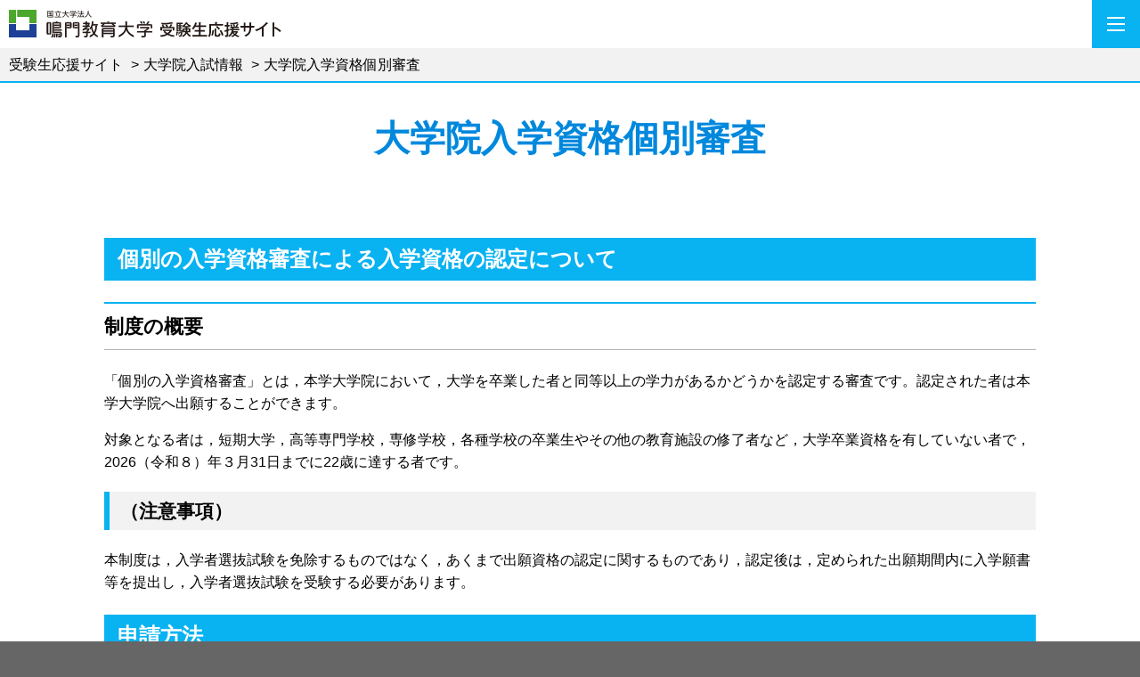

--- FILE ---
content_type: text/html
request_url: https://www.naruto-u.ac.jp/e-ouen/01/006.html
body_size: 4025
content:
<!DOCTYPE html>
<html lang="ja">
<head>
<meta charset="UTF-8" />
<title>大学院入学資格個別審査 | 鳴門教育大学</title>
<link href="/_layouts/00001915/style.css" media="all" rel="stylesheet" type="text/css" />
<meta http-equiv="X-UA-Compatible" content="IE=edge" />
<link rel="shortcut icon" href="/favicon.ico" type="image/x-icon" />
<link rel="apple-touch-icon" href="/apple-touch-icon.png" />
<link rel="manifest" href="/manifest.json" />
<link rel="stylesheet" type="text/css" href="/_common/themes/naruto/exam-new/css/reset.css" />
<link rel="stylesheet" type="text/css" href="/_common/themes/naruto/exam-new/css/common.css" />
<link rel="stylesheet" type="text/css" href="/_common/themes/naruto/exam-new/css/print.css" media="print" />
<script type="text/javascript" src="/_common/themes/naruto/exam-new/js/jquery.min.js"></script>
<script type="text/javascript" src="/_common/themes/naruto/exam-new/js/jquery-migrate.min.js"></script>
<script type="text/javascript" src="/_common/themes/naruto/exam-new/js/common.js"></script></head>
<body id="page-eOuen-01-006" class="dir-eOuen-01">

<div id="container">

<script>
  var wdHeight = $(window).height();
  var imgMargin = (wdHeight / 2) -32;
  var urlHash = location.hash;
  window.document.write('<div id="loading"><img src="/_common/themes/naruto/exam-new/img/load.gif" alt="" style="position: fixed; top: ' + imgMargin + 'px; left: 50%; margin-left: -32px;"  /></div>');
  if(!urlHash){
    document.getElementById('container').classList.add('fixed');
  }
</script>

<div id="header">
<div id="headerContainer">
<div id="headerBody">

<div id="commonHeader" class="piece">
<div class="pieceContainer">
<div class="pieceBody">
<h1><a href="/e-ouen/"><img src="/_common/themes/naruto/exam-new/img/header-id.svg" alt="国立大学法人鳴門教育大学 受験生応援サイト" /></a></h1>
<script type="text/javascript">
$(function() {
  var html = '';
  $.ajax({
    url: './index.html',
    cache: false,
    success: function(html) {
      var ul = $(html).find('#menuList ul');
      if (ul.length) {
        $('#commonHeader .pieceBody').append('<div class="menu-btn"><a href="javascript:void(0);">メニュー</a></div>');
        $('#commonHeader .pieceBody').append('<div class="menu"><div></div></div>');
        $('#commonHeader .pieceBody .menu div').append(ul);
      }
    }
  });
});
</script>
</div>
</div>
</div>
<div id="breadCrumbs" class="piece">
<div class="pieceContainer">
<div class="pieceBody"><ol><li><a href="/e-ouen/">受験生応援サイト</a></li> 
 <li><a href="/e-ouen/01/">大学院入試情報</a></li> 
 <li><a href="/e-ouen/01/006.html">大学院入学資格個別審査</a></li></ol>
</div>
</div>
<!-- end .piece --></div>


</div>
<!-- end #headerContainer --></div>
<!-- end #header --></div>

<div id="main">

<div id="wrapper">  

<div id="content">
<div id="contentContainer">
<div id="contentBody">

<div id="pageTitle" class="piece">
<div class="pieceContainer">
<div class="pieceBody"><h1>大学院入学資格個別審査</h1>
</div>
</div>
<!-- end .piece --></div>

<div class="contentPage">

<div class="body">
<h2>個別の入学資格審査による入学資格の認定について</h2>

<h3>制度の概要</h3>

<p>「個別の入学資格審査」とは，本学大学院において，大学を卒業した者と同等以上の学力があるかどうかを認定する審査です。認定された者は本学大学院へ出願することができます。</p>

<p>対象となる者は，短期大学，高等専門学校，専修学校，各種学校の卒業生やその他の教育施設の修了者など，大学卒業資格を有していない者で，2026（令和８）年３月31日までに22歳に達する者です。</p>

<h4>（注意事項）</h4>

<p>本制度は，入学者選抜試験を免除するものではなく，あくまで出願資格の認定に関するものであり，認定後は，定められた出願期間内に入学願書等を提出し，入学者選抜試験を受験する必要があります。</p>

<h2>申請方法</h2>

<p>個別の入学資格審査希望者は，次の関係書類を申請期間内に提出してください。</p>

<ol>
	<li><a href="/_files/00192484/2024sinsei.pdf"><a href="/_files/00192484/2024sinsei.pdf" class="iconFile iconPdf" target="_blank">個別の入学資格審査申請書(50KB)</a></a></li>
	<li><a href="/_files/00192491/2024jikosuisen.pdf"><a href="/_files/00192491/2024jikosuisen.pdf" class="iconFile iconPdf" target="_blank">個別の入学資格審査に係る自己推薦書(51KB)</a></a></li>
	<li>高等学校（中等教育学校）卒業後の学歴に係る卒業（見込み）証明書及び成績証明書（調査書）</li>
	<li>本学又は他大学における研究生の期間がある場合は，研究成果の概要を記載している書類<br />
	（研究生として在籍中の場合は，在籍証明書）</li>
	<li>経歴がある場合は，勤務先で証明を受けた<a href="/_files/00219358/2026besshi.pdf" class="iconFile iconPdf" target="_blank">職務内容調書(23KB)</a></li>
	<li>学位･称号，免許･資格，賞等がある場合は，その写し</li>
	<li>パスポートの写し及び在留カードの写し，日本語能力試験の認定証明書<br />
	（日本国籍を有しない場合）
	<p style="text-indent: -3em; padding-left: 3em;">※１　卒業（見込み）証明書，成績証明書及び業績等を証明するもの等を添付の際に，日本語又は英語以外で記載された書類等については，日本語訳又は英語訳を添付すること<br />
	また，外国の大学を卒業見込みの者で，卒業見込み証明書が入手困難な場合は，学長または学部長が作成する同等の内容を記載した公的な文書を提出すること</p>

	<p style="text-indent: -3em; padding-left: 3em;">※２　受理した申請書類は返還しません。</p>
	</li>
</ol>

<h3>申請期間</h3>

<ul>
	<li>８月日程選抜試験：2025（令和７）年６月２日(月)から６月６日(金)（必着）</li>
	<li>10月日程選抜試験：2025（令和７）年８月21日(木)から８月27日(水)（必着）</li>
	<li>12月日程選抜試験：2025（令和７）年10月14日(火)から10月17日(金)（必着）</li>
	<li>２月日程選抜試験：2025（令和７）年12月４日(木)から12月10日(水)（必着）</li>
	<li>第２次学生募集：2026（令和８）年１月７日(水)から１月９日(金)（必着）</li>
</ul>

<p>郵送による場合は，封筒の表に「個別入学資格審査申請書」在中と朱書きのうえ「書留速達」にし，申請期間に送付してください｡</p>

<p>なお，この審査は出願期間前に実施するため，各選抜試験の出願期間に合わせて申請期間を設けていますが，例えば，12月日程選抜試験の出願予定者が前もって10月日程選抜試験の申請期間に申請する場合も受け付けています。</p>

<h3>申請関係書類の提出先（郵送，持参とも）</h3>

<p>〒772－8502　徳島県鳴門市鳴門町高島字中島748<br />
鳴門教育大学　教務部入試課<br />
電話番号：088－687－6131</p>

<h3>評価基準等</h3>

<ol>
	<li>入学資格審査申請者からの｢個別の入学資格審査申請書｣及び｢個別の入学資格審査に係る自己推薦書」により，審査します。</li>
	<li>審査項目は，学歴，経歴，免許･資格，業績及び賞等とします。</li>
</ol>

<p style="text-indent: -1em;margin-left: 2em;">※専修学校，各種学校等の課程の修了などの学修歴や，社会における実務経験，取得した免許・資格等を学歴に換算できる場合があります。詳細については，入試課にお問い合わせください。</p>

<h3>審査機関</h3>

<p>大学院学校教育研究科入学試験委員会の審議を経て学長が認定します。</p>

<h3>審査結果の通知</h3>

<ul>
	<li>８月日程選抜試験：2025（令和７）年６月下旬に郵送により通知します。</li>
	<li>10月日程選抜試験：2025（令和７）年９月下旬に郵送により通知します。</li>
	<li>12月日程選抜試験：2025（令和７）年11月中旬に郵送により通知します。</li>
	<li>２月日程選抜試験：2026（令和８）年１月中旬に郵送により通知します。</li>
	<li>第２次学生募集：2026（令和８）年１月下旬に郵送により通知します。</li>
</ul>

<p>なお，審査結果により資格認定を受けた方は，出願書類等を提出することになりますが，出願期間等については，学生募集要項を参照願います。</p>

<p style="text-align: right;">最終更新日：2025（令和７）年12月17日　</p>

<div class="temp7">
<p>PDFの閲覧にはAdobe System社の無償のソフトウェア「Adobe Reader」が必要です。下記のAdobe Readerダウンロードページから入手してください。</p>
<a href="http://get.adobe.com/jp/reader/" target="_blank" title="Adobe Readerダウンロード">Adobe Readerダウンロード</a></div>

</div>

<div class="inquiry">
  <h2>お問い合わせ</h2>
  <div class="section"><strong>教務部入試課大学院入試係</strong></div>
  
  <div class="tel"><span class="label">電話</span>：088-687-6131</div>
  <div class="fax"><span class="label">ファクシミリ</span>：088-687-6138</div>
  <div class="email"><span class="label">E-Mail</span>：<a href="mailto:nyushidaigakuin@naruto-u.ac.jp">nyushidaigakuin@naruto-u.ac.jp</a></div>
</div>


<!-- end .contentPage --></div>


</div>
<!-- end #contentContainer --></div>
<!-- end #content --></div>

<!-- end #wrapper --></div>

<!-- end #main --></div>

<div id="footer">
<div id="footerContainer">
<div id="footerBody">

<div id="commonFooter" class="piece">
<div class="pieceContainer">
<div class="pieceBody">

<div class="address">
  <strong>国立大学法人鳴門教育大学　教務部入試課</strong>
  <span>〒772-8502　徳島県鳴門市鳴門町高島字中島748番地</span>
  <span>TEL：088-687-6135</span>
  <span>FAX：088-687-6138</span>
</div>

<small>Copyright &copy; Naruto University of Education, All rights reserved.</small>

</div>
</div>
</div>

<div class="pageTop"><a href="#top"><img src="/_common/themes/naruto/exam-new/img/bt-pagetop.svg" alt="ページトップへ戻る" /></a></div>
<!-- Global site tag (gtag.js) - Google Analytics -->
<script async src="https://www.googletagmanager.com/gtag/js?id=G-B94942JET1"></script>
<script>
  window.dataLayer = window.dataLayer || [];
  function gtag(){dataLayer.push(arguments);}
  gtag('js', new Date());

  gtag('config', 'G-B94942JET1');
</script>

</div>
<!-- end #footerContainer --></div>
<!-- end #footer --></div>

</div>

</body>
</html>


--- FILE ---
content_type: text/html
request_url: https://www.naruto-u.ac.jp/e-ouen/01/index.html?_=1769270799705
body_size: 2103
content:
<!DOCTYPE html>
<html lang="ja">
<head>
<meta charset="UTF-8" />
<title>大学院入試情報 | 鳴門教育大学</title>
<link href="/_layouts/00001922/style.css" media="all" rel="stylesheet" type="text/css" />
<meta http-equiv="X-UA-Compatible" content="IE=edge" />
<link rel="shortcut icon" href="/favicon.ico" type="image/x-icon" />
<link rel="apple-touch-icon" href="/apple-touch-icon.png" />
<link rel="manifest" href="/manifest.json" />
<link rel="stylesheet" type="text/css" href="/_common/themes/naruto/exam-new/css/reset.css" />
<link rel="stylesheet" type="text/css" href="/_common/themes/naruto/exam-new/css/common.css" />
<link rel="stylesheet" type="text/css" href="/_common/themes/naruto/exam-new/css/print.css" media="print" />
<script type="text/javascript" src="/_common/themes/naruto/exam-new/js/jquery.min.js"></script>
<script type="text/javascript" src="/_common/themes/naruto/exam-new/js/jquery-migrate.min.js"></script>
<script type="text/javascript" src="/_common/themes/naruto/exam-new/js/common.js"></script></head>
<body id="page-eOuen-01-index" class="dir-eOuen-01">

<div id="container">

<script>
  var wdHeight = $(window).height();
  var imgMargin = (wdHeight / 2) -32;
  var urlHash = location.hash;
  window.document.write('<div id="loading"><img src="/_common/themes/naruto/exam-new/img/load.gif" alt="" style="position: fixed; top: ' + imgMargin + 'px; left: 50%; margin-left: -32px;"  /></div>');
  if(!urlHash){
    document.getElementById('container').classList.add('fixed');
  }
</script>

<div id="header">
<div id="headerContainer">
<div id="headerBody">

<div id="commonHeader" class="piece">
<div class="pieceContainer">
<div class="pieceBody">
<h1><a href="/e-ouen/"><img src="/_common/themes/naruto/exam-new/img/header-id.svg" alt="国立大学法人鳴門教育大学 受験生応援サイト" /></a></h1>
<script type="text/javascript">
$(function() {
  var html = '';
  $.ajax({
    url: './index.html',
    cache: false,
    success: function(html) {
      var ul = $(html).find('#menuList ul');
      if (ul.length) {
        $('#commonHeader .pieceBody').append('<div class="menu-btn"><a href="javascript:void(0);">メニュー</a></div>');
        $('#commonHeader .pieceBody').append('<div class="menu"><div></div></div>');
        $('#commonHeader .pieceBody .menu div').append(ul);
      }
    }
  });
});
</script>
</div>
</div>
</div>
<div id="breadCrumbs" class="piece">
<div class="pieceContainer">
<div class="pieceBody"><ol><li><a href="/e-ouen/">受験生応援サイト</a></li> 
 <li><a href="/e-ouen/01/">大学院入試情報</a></li></ol>
</div>
</div>
<!-- end .piece --></div>


</div>
<!-- end #headerContainer --></div>
<!-- end #header --></div>

<div id="main">

<div id="wrapper">  

<div id="content">
<div id="contentContainer">
<div id="contentBody">

<div id="pageTitle" class="piece">
<div class="pieceContainer">
<div class="pieceBody"><h1>大学院入試情報</h1>
</div>
</div>
<!-- end .piece --></div>

<div class="contentPage">

<div class="body">

</div>



<!-- end .contentPage --></div>

<div id="menuList" class="piece">
<div class="pieceContainer">
<div class="pieceBody">
<ul>
<li><a href="/e-ouen/01/001.html">鳴門教育大学アドミッション・ポリシ－（大学院）</a></li>
<li><a href="/e-ouen/01/016.html">大学院入学相談窓口</a></li>
<li><a href="/e-ouen/01/003.html">大学院入試日程</a></li>
<li><a href="/e-ouen/01/004.html">専攻・コース別募集人員</a></li>
<li><a href="/e-ouen/01/006.html">大学院入学資格個別審査</a></li>
<li><a href="/e-ouen/01/007.html">大学院学生募集要項</a></li>
<li><a href="/e-ouen/01/008.html">大学院入学者選抜状況</a></li>
<li><a href="/e-ouen/05/index.html">院生によるコース等紹介</a></li>
<li><a href="/e-ouen/01/009.html">大学院ガイドブック</a></li>
<li><a href="/e-ouen/01/010.html">大学院説明会</a></li>
<li><a href="/e-ouen/01/010100.html">大学院説明会　特設ページ</a></li>
<li><a href="/e-ouen/04/001.html">入学料・授業料（大学院）</a></li>
<li><a href="/e-ouen/01/012.html">過去の入試問題（大学院）</a></li>
<li><a href="/e-ouen/01/018.html">入試情報の開示（大学院）</a></li>
<li><a href="/e-ouen/01/013.html">資料請求（大学院）</a></li>
<li><a href="/e-ouen/01/014.html">検定料の免除（大学院）</a></li>
<li><a href="/e-ouen/01/015.html">よくある質問Q&A（大学院）</a></li>
<!-- <li><a href="/schools/02/003.html" title="大学院 専修・コース紹介"　target=”_blank”><img src="/_files/00136129/bn-daigakuin.jpg"></a></li> -->
<li><strong><a href="/schools/02/003.html" target=”_blank”>大学院 専修・コース紹介</a></strong></li> 
<li><strong><a href="https://www.naruto-u.ac.jp/e-ouen/">鳴門教育大学　</br>受験生応援サイトTOPへ</a></strong></li></br>
<li><strong><a href="https://www.naruto-u.ac.jp/">鳴門教育大学TOPへ</a></strong></li>
</ul>
</div>
</div>
</div>
<br><br>


</div>
<!-- end #contentContainer --></div>
<!-- end #content --></div>

<!-- end #wrapper --></div>

<!-- end #main --></div>

<div id="footer">
<div id="footerContainer">
<div id="footerBody">

<div id="commonFooter" class="piece">
<div class="pieceContainer">
<div class="pieceBody">

<div class="address">
  <strong>国立大学法人鳴門教育大学　教務部入試課</strong>
  <span>〒772-8502　徳島県鳴門市鳴門町高島字中島748番地</span>
  <span>TEL：088-687-6135</span>
  <span>FAX：088-687-6138</span>
</div>

<small>Copyright &copy; Naruto University of Education, All rights reserved.</small>

</div>
</div>
</div>

<div class="pageTop"><a href="#top"><img src="/_common/themes/naruto/exam-new/img/bt-pagetop.svg" alt="ページトップへ戻る" /></a></div>
<!-- Global site tag (gtag.js) - Google Analytics -->
<script async src="https://www.googletagmanager.com/gtag/js?id=G-B94942JET1"></script>
<script>
  window.dataLayer = window.dataLayer || [];
  function gtag(){dataLayer.push(arguments);}
  gtag('js', new Date());

  gtag('config', 'G-B94942JET1');
</script>

</div>
<!-- end #footerContainer --></div>
<!-- end #footer --></div>

</div>

</body>
</html>


--- FILE ---
content_type: text/css
request_url: https://www.naruto-u.ac.jp/_common/themes/naruto/exam-new/css/common.css
body_size: 6339
content:
@charset "UTF-8";

/* =========================================================
   Base
========================================================= */

/* elements
----------------------------------------------- */
html {
  box-sizing: border-box;
  -webkit-text-size-adjust: 100%;
  overflow-y: scroll;
}
*, *::before, *::after {
  box-sizing: inherit;
}
body {
  width: 100%;
  height: 100%;
  margin: 0;
  line-height: 1.6;
  font-size: 100%;
  font-weight: normal;
  font-family: -apple-system, BlinkMacSystemFont, 'Hiragino Kaku Gothic ProN', '游ゴシック Medium' ,'メイリオ', sans-serif;
  overflow-wrap: break-word;
}
@media all and (-ms-high-contrast:none){  /* IE11対応 */
  *::-ms-backdrop, body { font-family: -apple-system, BlinkMacSystemFont, 'Hiragino Kaku Gothic ProN', 'メイリオ', sans-serif; }
}
img {
  max-width: 100%;
  height: auto;
  border: 0;
  vertical-align: bottom;
}
img.external {
  margin: 0 0.25em;
  vertical-align: middle;
}
@media only screen and (max-width: 991px) {
  img.external {
    width: 12px;
    height: 12px;
  }
}
p {
  margin: 0 0 1em;
}
em {
  font-style: oblique;
}
pre {
  white-space: pre-wrap;
  word-wrap: break-word;
  overflow: auto;
}
table {
  border-collapse: collapse;
  border-spacing: 0;
  empty-cells: show;
}
rp, rt {
  font-size: 80%;
  text-decoration: none;
}
ul {
  margin: 0;
  padding: 0;
  list-style-position: outside;
  list-style-type: none;
}
ol {
  margin: 0;
  padding: 0;
  list-style-position: outside;
}
li {
  margin: 0;
  padding: 0;
  list-style-position: outside;
}
a {
  background-color: transparent;
  color: #336699;
}
a:hover, a:focus {
  background-color: transparent;
  text-decoration: none;
}
a[name] {
  color: #000;
  text-decoration: none;
}
h1, h2, h3, h4, h5, h6 {
  margin: 0;
  padding: 0;
}

/* =========================================================
   Common Classes.
========================================================= */

/* Icons.
----------------------------------------------- */
a.iconFile {
  display: inline-block;
  padding: 5px 0 5px 20px;
  background-image :url(../../doc/images/ic-hanyo.gif);
  background-position: left 10px;
  background-repeat: no-repeat;
}
a.iconPdf {
  background-image: url(../../doc/images/ic-pdf.gif);
}
a.iconDoc, a.iconDocx {
  background-image: url(../../doc/images/ic-word.gif);
}
a.iconXls {
  background-image: url(../../doc/images/ic-excel.gif);
}
a.iconJtd {
  background-image: url(../../doc/images/ic-ichitarou.gif);
}

/* CKEditor templates
----------------------------------------------- */
.temp1,
.temp2,
.temp3,
.temp4 {
  clear: both;
  margin-bottom: 20px;
}
.temp1 .thumb {
  float: left;
  margin-bottom: 10px;
  margin-right: 20px;
}
.temp1 ul,
.temp1 ol {
  display: inline-block;
  vertical-align: top;
}
.temp2 .thumb {
  float: right;
  margin-bottom: 10px;
  margin-left: 20px;
}
.temp3,
.temp4 {
  display: -webkit-flex;
  display: flex;
  -webkit-justify-content: center;
  justify-content: center;
}
.temp3 dl,
.temp4 dl {
  margin: 0 5px;
  padding: 0;
  vertical-align: bottom;
}
.temp3 dl {
  max-width: 48%;
}
.temp4 dl {
  max-width: 31%;
}
.temp3 dl dt,
.temp4 dl dt {
  margin-bottom: 10px;
  text-align: center;
}
.temp3 dl dd,
.temp4 dl dd {
  margin: 0;
  text-align: center;
}
table.temp5,
table.temp6 {
  margin-bottom: 30px;
}
.temp5 caption,
.temp6 caption {
  text-align: center;
}
.temp5 th, .temp5 td,
.temp6 th, .temp6 td {
  padding: 6px 10px;
  border: 1px solid #b3b3b3;
  text-align: center;
}
@media screen and (max-width: 991px) {
  .temp1 .thumb {
    float: none;
    margin-right: 0;
    margin-bottom: 20px;
    text-align: center;
  }
  .temp2 .thumb {
    float: none;
    margin-left: 0;
    margin-bottom: 20px;
    text-align: center;
  }
  .temp3,
  .temp4 {
    -webkit-flex-wrap: wrap;
    flex-wrap: wrap;
  }
  .temp3 dl,
  .temp4 dl {
    width: 100%;
    max-width: 100%;
    margin: 0 0 15px;
  }
  table.temp5,
  table.temp6 {
    margin-left: auto;
    margin-right: auto;
  }
}

/* adobeReader download
----------------------------------------------- */
.adobeReader, .temp7 {
  clear: both;
  margin: 0 0 20px;
  padding: 10px 20px 10px 196px;
  border: 1px solid #faa;
  background: #fff3f3 url("../img/adobe_bn.png") no-repeat 20px center;
}
.adobeReader p, .temp7 p {
  margin: 0 0 10px;
}
@media only screen and (max-width: 991px) {
  .adobeReader, .temp7 {
    padding: 10px 10px 10px 115px;
    background-size: 79px auto;
    font-size: 90%;
  }
}

/* clearfix
----------------------------------------------- */
.clearfix::after {
  content: "";
  display: table;
  clear: both;
}

/* System
----------------------------------------------- */

/* pagination
---------------------- */
.pagination {
  margin: 80px auto 0;
  text-align: center;
}
.pagination > *:not(:last-child) {
  margin-right: 10px;
}
.pagination a,
.pagination em,
.pagination span {
  display: inline-block;
  padding: 7px 15px;
  border: 1px solid #b3b3b3;
  vertical-align: middle;
  font-style: inherit;
}
.pagination em.current {
  border-color: #09B2F1;
  background-color: #09B2F1;
  color: #fff;
}
.pagination span.separator {
  display: none;
}
.pagination .previous_page,
.pagination .next_page {
  width: 40px;
  background-position: center center;
  background-repeat: no-repeat;
  text-indent: -9999px;
  overflow: hidden;
}
.pagination .previous_page {
  background-image: url(../img/ic-pagenav_prev.svg);
}
.pagination .previous_page.disabled {
  background-image: url(../img/ic-pagenav_prev-active.svg);
  border-color: #09B2F1;
  background-color: #09B2F1;
}
.pagination .next_page {
  background-image: url(../img/ic-pagenav_next.svg);
}
.pagination .next_page.disabled {
  background-image: url(../img/ic-pagenav_next-active.svg);
  border-color: #09B2F1;
  background-color: #09B2F1;
}
@media only screen and (max-width: 991px) {
  .pagination {
    margin: 40px auto 0;
  }
}

/* RSS Atom
---------------------- */
.feed a {
  display: inline-block;
  /display: inline;
  /zoom: 1;
  padding: 0px 4px;
  background-color: #BF4500;
  color: #fff;
  font-size: 95%;
  text-decoration: none;
}

/* =========================================================
   Layout
========================================================= */
#container {
  position: relative;
  width: 100%;
  min-width: 320px;
  background-color: #fff;
}
#container.fixed {
  position: fixed;
}
#loading {
  position: absolute;
  top: 0;
  left: 0;
  bottom: 0;
  width: 100%;
  background-color: #fff !important;
  z-index: 99999;
}
#header {
  width: 100%;
}
#banner {
  width: 100%;
}
#main {
  max-width: 1066px;
  min-height: 500px;
  margin: 0 auto 80px;
  padding: 0 10px;
}
#footer {
  width: 100%;
}
@media only screen and (max-width: 991px) {
  #main {
    margin: 0 auto 20px;
  }
}

/* =========================================================
   Piece
========================================================= */

/* keyvisual
----------------------------------------------- */
#keyvisual {
  position: relative;
  margin: 0 auto 85px;
}
#keyvisual .pieceBody h1 {
  position: absolute;
  top: 0;
  left: 0;
  max-width: 326px;
}
#keyvisual .pieceBody img {
  width: 100%;
  height: auto;
}
@media only screen and (max-width: 991px) {
  #keyvisual {
    margin-bottom: 30px;
  }
  #keyvisual .pieceBody h1 {
    position: relative;
  }
}

/* topMenu
----------------------------------------------- */
#topMenu .pieceBody > ul {
  display: -webkit-flex;
  display: flex;
  -webkit-flex-wrap: wrap;
  flex-wrap: wrap;
}
#topMenu .pieceBody > ul > li {
  -webkit-flex-grow: 0;
  flex-grow: 0;
  -webkit-flex-shrink: 1;
  flex-shrink: 1;
  width: calc((99.9% - 20px) / 3);
  margin: 0 10px 10px 0;
}
#topMenu .pieceBody > ul > li:nth-child(3n) {
  margin-right: 0;
}
#topMenu .pieceBody ul li {
  display: -webkit-flex;
  display: flex;
  -webkit-align-items: center;
  align-items: center;
  -webkit-justify-content: center;
  justify-content: center;
  position: relative;
  min-height: 120px;
  padding: 15px 10px;
  font-size: 175%;
  line-height: 1.2;
  letter-spacing: -0.05em;
}
#topMenu .pieceBody ul li:hover {
  opacity: 0.8;
}
#topMenu .pieceBody ul li li {
  font-size: inherit;
}
#topMenu .pieceBody ul li a {
  color: #000;
  text-decoration: none;
}
#topMenu .pieceBody ul li a::before {
  content: "";
  position: absolute;
  top: 0;
  left: 0;
  right: 0;
  bottom: 0;
  display: block;
}
/* class column */
#topMenu .pieceBody ul li.column {
  padding: 0;
}
#topMenu .pieceBody ul li.column ul {
  display: -webkit-flex;
  display: flex;
  -webkit-flex-direction: column;
  flex-direction: column;
  width: 100%;
  height: 100%;
}
#topMenu .pieceBody ul li.column ul li {
  -webkit-flex-grow: 1;
  flex-grow: 1;
  -webkit-flex-shrink: 1;
  flex-shrink: 1;
}
#topMenu .pieceBody ul li.column ul li:not(:last-child) {
  margin-bottom: 10px;
}
/* class img */
#topMenu .pieceBody ul li.img {
  padding: 5px;
  background-color: #eee;
}
#topMenu .pieceBody ul li.img a {
  max-height: 100%;
}
#topMenu .pieceBody ul li.img img {
  width: 100%;
}
#topMenu .pieceBody ul li.img-bk {
  background-position: center center;
  background-repeat: no-repeat;
  background-size: cover;
}
#topMenu .pieceBody ul li.img-bk > img {
  display: none;
}
/* class ic */
#topMenu .pieceBody ul li.ic-top {
  -webkit-flex-direction: column;
  flex-direction: column;
}
#topMenu .pieceBody ul li.ic-top img {
  margin-bottom: 8px;
}
#topMenu .pieceBody ul li.ic-left img {
  margin-right: 8px;
}
#topMenu .pieceBody ul li span.ic {
  position: absolute;
  top: 5px;
  left: 5px;
  width: 40px;
  height: 40px;
}
/* class other */
#topMenu .pieceBody ul li.high {
  min-height: 250px;
}
#topMenu .pieceBody ul li.border {
  border: 1px solid #b3b3b3;
}
#topMenu .pieceBody ul li.white a {
  color: #fff;
  text-shadow: 1px 1px 3px #666, -1px 1px 3px #666, 1px -1px 3px #666, -1px -1px 3px #666;
}
@media only screen and (max-width: 991px) {
  #topMenu .pieceBody > ul > li {
    width: calc((100% - 10px) / 2);
    margin: 0 10px 10px 0 !important;
  }
  #topMenu .pieceBody > ul > li:nth-child(even) {
    margin-right: 0 !important;
  }
  #topMenu .pieceBody ul li {
    min-height: 60px;
    padding: 10px 5px;
    font-size: 90%;
  }
  /* class img */
  #topMenu .pieceBody ul li.img-bk {
    min-height: 150px !important;
    background-position: center 40%;
  }
  /* class ic */
  #topMenu .pieceBody ul li.ic-top img {
    width: auto;
    height: 30px;
    margin-top: 0 !important
  }
  #topMenu .pieceBody ul li.ic-left img {
    width: 25px;
    height: auto;
    margin-right: 4px;
  }
  #topMenu .pieceBody ul li span.ic {
    top: 2px;
    left: 2px;
    width: 25px;
    height: 25px;
  }
  #topMenu .pieceBody ul li span.ic img {
    width: 25px;
    height: 25px;
  }
  /* class other */
  #topMenu .pieceBody ul li.high {
    min-height: 0px;
  }
}

/* commonHeader
----------------------------------------------- */
#commonHeader .pieceBody {
  display: -webkit-flex;
  display: flex;
  -webkit-align-items: center;
  align-items: center;
}
#commonHeader .pieceBody h1 {
  -webkit-flex-shrink: 1;
  flex-shrink: 1;
  max-width: 326px;
  width: calc(100% - 64px);
  margin-right: 10px;
}
#commonHeader .pieceBody .menu-btn {
  -webkit-flex-shrink: 0;
  flex-shrink: 0;
  margin-left: auto;
  z-index: 99999;
}
#commonHeader .pieceBody .menu-btn a {
  display: block;
  width: 54px;
  height: 0;
  padding-top: 54px;
  background: url(../img/ic-menu.svg) center center no-repeat #09B2F1;
  overflow: hidden;
}
#commonHeader .pieceBody .menu-btn.current a {
  background: url(../img/ic-closes.svg) center center no-repeat;
}
#commonHeader .pieceBody .menu::before {
  content: "";
  position: absolute;
  top: 0;
  left: 0;
  right: 0;
  bottom: 0;
  min-height: 100vh;
  background: #09b2f1; /* Old browsers */
  background: -moz-linear-gradient(-45deg, #09b2f1 0%, #64c0ab 100%); /* FF3.6-15 */
  background: -webkit-linear-gradient(-45deg, #09b2f1 0%,#64c0ab 100%); /* Chrome10-25,Safari5.1-6 */
  background: linear-gradient(135deg, #09b2f1 0%,#64c0ab 100%); /* W3C, IE10+, FF16+, Chrome26+, Opera12+, Safari7+ */
  opacity: 0.97;
}
#commonHeader .pieceBody .menu {
  display: none;
  position: absolute;
  top: 0;
  left: 0;
  right: 0;
  bottom: 0;
  padding: 100px 0;
  z-index: 999;
}
#commonHeader .pieceBody .menu > div {
  display: -webkit-flex;
  display: flex;
  -webkit-flex-direction: column;
  flex-direction: column;
  position: relative;
  max-width: 990px;
  max-height: 100%;
  margin: 0 auto;
  overflow-x: hidden;
  -ms-overflow-style: -ms-autohiding-scrollbar;
  -webkit-overflow-scrolling: touch;
}
#commonHeader .pieceBody .menu ul {
  -webkit-flex-grow: 1;
  flex-grow: 1;
  display: -webkit-flex;
  display: flex;
  -webkit-flex-wrap: wrap;
  flex-wrap: wrap;
}
#commonHeader .pieceBody .menu ul li {
  -webkit-flex-basis: calc((100% - 50px) / 2 );
  flex-basis: calc((100% - 50px) / 2 );
  margin-bottom: 30px;
  font-size: 150%;
}
#commonHeader .pieceBody .menu ul li:nth-child(odd) {
  margin-right: 50px;
}
#commonHeader .pieceBody .menu ul li a {
  display: block;
  padding-left: 20px;
  background: url(../img/ic-list_menu.svg) left 0.4em no-repeat;
  color: #fff;
  text-decoration: none;
}
#commonHeader .pieceBody .menu ul li a:hover {
  text-decoration: underline;
}
#commonHeader .pieceBody .menu ul li.current a {
  color: #000;
  cursor: default;
}
#commonHeader .pieceBody .menu ul li.current a:hover {
  text-decoration: none;
}
@media only screen and (max-width: 991px) {
  #commonHeader .pieceBody .menu {
    padding: 54px 15px;
  }
  #commonHeader .pieceBody .menu ul {
    display: block;
  }
  #commonHeader .pieceBody .menu ul li {
    margin: 0 0 10px !important;
    font-size: 90%;
  }
  #commonHeader .pieceBody .menu ul li a {
    padding-left: 15px;
    background-position: left 0.5em;
    background-size: auto 8px;
  }
}

/* commonFooter
----------------------------------------------- */
#commonFooter .pieceBody .address {
  max-width: 1066px;
  margin: 0 auto;
  padding: 20px 10px;
}
#commonFooter .pieceBody .address strong {
  display: block;
}
#commonFooter .pieceBody .address span {
  display: inline-block;
  margin-right: 1em;
}
#commonFooter .pieceBody small {
  display: block;
  padding: 20px 0 50px;
  background-color: #666;
  color: #fff;
  text-align: center;
}
.pageTop {
  display: none;
  position: fixed;
  right: 100px;
  bottom: 40px;
}
@media only screen and (max-width: 991px) {
  #commonFooter .pieceBody .address {
    padding: 10px;
    font-size: 85%;
  }
  #commonFooter .pieceBody .address span {
    display: block;
    margin: 0;
  }
  #commonFooter .pieceBody small {
    padding: 10px 0;
    font-size: 75%;
  }
  .pageTop {
    right: 10px;
  }
}

/* breadCrumbs
----------------------------------------------- */
#breadCrumbs .pieceContainer {
  margin-bottom: 30px;
  padding: 10px;
  background-color: #F2F2F2;
  border-bottom: 2px solid #09B2F1;
  line-height: 1;
}
#breadCrumbs ol,
#breadCrumbs li {
  list-style: none;
}
#breadCrumbs li {
  display: inline-block;
  vertical-align: middle;
}
#breadCrumbs li:not(:first-child):before {
  content: ">";
  margin: 0 5px;
}
#breadCrumbs a {
  color: #000;
  text-decoration: none;
}
#breadCrumbs a:hover {
  text-decoration: underline;
}
@media only screen and (max-width: 991px) {
  #breadCrumbs .pieceContainer {
    margin-bottom: 15px;
    font-size: 80%;
  }
  #breadCrumbs .pieceBody {
    overflow-y: hidden;
    overflow-x: auto;
    -ms-overflow-style: -ms-autohiding-scrollbar;
    -webkit-overflow-scrolling: touch;
  }
  #breadCrumbs .pieceBody::-webkit-scrollbar {
    height: 10px;
  }
  #breadCrumbs .pieceBody::-webkit-scrollbar-track {
    background-color: #eee;
  }
  #breadCrumbs .pieceBody::-webkit-scrollbar-thumb {
    background-color: #ccc;
  }
  #breadCrumbs .pieceBody ol {
    white-space: nowrap;
  }
}

/* pageTitle
----------------------------------------------- */
#pageTitle h1 {
  margin: 0 auto 80px;
  font-size: 250%;
  color: #0088DD;
  font-weight: bold;
  text-align: center;
}
@media only screen and (max-width: 991px) {
  #pageTitle h1 {
    margin-bottom: 20px;
    font-size: 110%;
  }
}

/* menuList
----------------------------------------------- */
#menuList .pieceBody ul li {
  position: relative;
  padding: 10px 10px 10px 25px;
  background: url(../img/ic-list.svg) 5px 0.8em no-repeat;
  border-bottom: 1px solid #ccc;
  font-size: 125%;
}
#menuList .pieceBody ul li a::before {
  content: "";
  display: block;
  position: absolute;
  top: 0;
  left: 0;
  right: 0;
  bottom: 0;
}
#menuList .pieceBody ul li a {
  color: #000;
  text-decoration: none;
}
#menuList .pieceBody ul li a:hover {
  text-decoration: underline;
}
@media only screen and (max-width: 991px) {
  #menuList .pieceBody ul li {
    padding-left: 18px;
    background-position: 5px 1.2em;
    background-size: auto 8px;
    font-size: 90%;
  }
}

/* =========================================================
   Content
========================================================= */

/* contentPortalEntries
----------------------------------------------- */
.contentPortalEntries .feed {
  display: none;
  margin-bottom: 20px;
  text-align: right;
}
.contentPortalEntries .entries h2.date {
  padding: 5px 15px;
  background-color: #09B2F1;
  color: #fff;
  font-size: 150%;
  font-weight: bold;
}
.contentPortalEntries .entries ul {
  margin-bottom: 40px;
}
.contentPortalEntries .entries li {
  position: relative;
  padding: 10px 10px 10px 25px;
  background: url(../img/ic-list.svg) 5px 0.8em no-repeat;
  border-bottom: 1px solid #ccc;
  font-size: 125%;
}
.contentPortalEntries .entries li a::before {
  content: "";
  position: absolute;
  top: 0;
  left: 0;
  right: 0;
  bottom: 0;
}
.contentPortalEntries .entries li a {
  color: #000;
  text-decoration: none;
}
.contentPortalEntries .entries li a:hover {
  text-decoration: underline;
}
.contentPortalEntries .entries li span.attributes {
  display: none;
}
@media only screen and (max-width: 991px) {
  .contentPortalEntries .entries h2.date {
    padding: 5px 10px;
    font-size: 120%;
  }
  .contentPortalEntries .entries ul {
    margin-bottom: 20px;
  }
  .contentPortalEntries .entries li {
    padding-left: 18px;
    background-position: 5px 1.2em;
    background-size: auto 8px;
    font-size: 90%;
  }
}

/* news piece
----------------------------------------------- */
#news .tabs {
  display: none;
}
#news .tabs span a {
  display: block;
  margin: 0 auto 80px;
  font-size: 250%;
  color: #0088DD;
  font-weight: bold;
  text-align: center;
  text-decoration: none;
  cursor: default;
}
#news .wrapper .content ul {
  border-top: 1px solid #ccc;
}
#news .wrapper .content ul li {
  position: relative;
  padding: 10px 10px 10px 25px;
  background: url(../img/ic-list.svg) 5px 0.8em no-repeat;
  border-bottom: 1px solid #ccc;
  font-size: 125%;
}
#news .wrapper .content ul li a::before {
  content: "";
  position: absolute;
  top: 0;
  left: 0;
  right: 0;
  bottom: 0;
}
#news .wrapper .content ul li a {
  color: #000;
  text-decoration: none;
}
#news .wrapper .content ul li a:hover {
  text-decoration: underline;
}
#news .wrapper .content ul li span.attributes span:not(.date) {
  display: none;
}
#news .wrapper .links > div  {
  display: -webkit-flex;
  display: flex;
  -webkit-align-items: center;
  align-items: center;
  margin-top: 20px;
}
#news .wrapper .links .feed {
  display: none;
  margin-right: 20px;
}
#news .wrapper .links .more {
  -webkit-flex-grow: 1;
  flex-grow: 1;
  -webkit-flex-shrink: 1;
  flex-shrink: 1;
}
#news .wrapper .links .more a {
  display: block;
  padding: 10px;
  border: 2px solid #09B2F1;
  text-align: center;
}
@media only screen and (max-width: 991px) {
  #news .wrapper .content ul li {
    padding-left: 18px;
    background-position: 5px 1.2em;
    background-size: auto 8px;
    font-size: 90%;
  }
}

/* contentArticletDocs
----------------------------------------------- */
.contentArticleDocs .docs h2.date {
  padding: 5px 15px;
  background-color: #09B2F1;
  color: #fff;
  font-size: 150%;
  font-weight: bold;
}
.contentArticleDocs .docs ul {
  margin-bottom: 40px;
}
.contentArticleDocs .docs li {
  position: relative;
  padding: 10px 10px 10px 25px;
  background: url(../img/ic-list.svg) 5px 0.8em no-repeat;
  border-bottom: 1px solid #ccc;
  font-size: 125%;
}
.contentArticleDocs .docs li a::before {
  content: "";
  position: absolute;
  top: 0;
  left: 0;
  right: 0;
  bottom: 0;
}
.contentArticleDocs .docs li a {
  color: #000;
  text-decoration: none;
}
.contentArticleDocs .docs li a:hover {
  text-decoration: underline;
}
.contentArticleDocs .docs li span.attributes {
  display: none;
}
@media only screen and (max-width: 991px) {
  .contentArticleDocs .docs h2.date {
    padding: 5px 10px;
    font-size: 120%;
  }
  .contentArticleDocs .docs ul {
    margin-bottom: 20px;
  }
  .contentArticleDocs .docs li {
    padding-left: 18px;
    background-position: 5px 1.2em;
    background-size: auto 8px;
    font-size: 90%;
  }
}

/* contentArticleDoc
----------------------------------------------- */
.contentArticleDoc .header {
  margin-top: -80px;
  margin-bottom: 45px;
}
.contentArticleDoc .header h1 {
  display: none;
}
.contentArticleDoc .header .publishedAt {
  text-align: center;
}
.contentArticleDoc .body,
.contentArticleDoc .maps,
.contentArticleDoc .rels,
.contentArticleDoc .tags {
  margin: 0 0 40px;
}
.contentArticleDoc .maps h2,
.contentArticleDoc .rels h2,
.contentArticleDoc .tags h2 {
  margin-bottom: 15px;
  padding: 5px 15px;
  background-color: #09B2F1;
  color: #fff;
  font-size: 150%;
  font-weight: bold;
}
.contentArticleDoc .maps h3 {
  margin: -5px 0 5px;
  font-weight: normal;
}
.contentArticleDoc .rels ul,
.contentArticleDoc .tags div {
  padding: 0 15px;
}
.contentArticleDoc .rels li {
  display: inline-block;
  margin: 0 10px 3px 0;
  padding-left: 20px;
  background: url(../img/ic-list.svg) left 0.15em no-repeat;
  line-height: 1.3;
}
.contentArticleDoc .tags div a {
  padding-right: 10px;
}
@media only screen and (max-width: 991px) {
  .contentArticleDoc .header {
    margin-top: -20px;
    margin-bottom: 20px;
  }
  .contentArticleDoc .header .publishedAt {
     padding: 0 20px; 
  }
  .contentArticleDoc .body {
    font-size: 90%;
  }
  .contentArticleDoc .body,
  .contentArticleDoc .maps,
  .contentArticleDoc .rels,
  .contentArticleDoc .tags {
    margin: 0 0 20px;
  }
  .contentArticleDoc .maps h2,
  .contentArticleDoc .rels h2,
  .contentArticleDoc .tags h2 {
    margin-bottom: 10px;
    padding: 5px 10px;
    font-size: 100%;
  }
  .contentArticleDoc .maps h3 {
    font-size: 90%;
  }
  .contentArticleDoc .rels li {
    padding-left: 10px;
    background-position: left 0.4em;
    background-size: auto 8px;
  }
}

/* address
----------------------------------------------- */
.inquiry {
  padding-bottom: 15px;
  border: 1px solid #09B2F1;
}
.inquiry h2 {
  margin-bottom: 15px;
  padding: 5px 15px;
  background-color: #09B2F1;
  color: #fff;
  font-size: 150%;
  font-weight: bold;
}
.inquiry > div {
  margin-left: 15px;
}
.tel, .fax, .email {
  display: inline;
}
.department, .section {
  font-weight: bold;
}
@media only screen and (max-width: 991px) {
  .inquiry {
    padding-bottom: 10px;
  }
  .inquiry h2 {
    margin-bottom: 10px;
    padding: 5px 10px;
    font-size: 100%;
  }
  .inquiry > div {
    margin-left: 10px;
    font-size: 90%;
  }
  .tel, .fax, .email {
    display: block;
  }
}

/* back
----------------------------------------------- */
.back {
  margin: 80px auto 0;
  text-align: center;
}
.back a {
  display: inline-block;
  min-width: 200px;
  padding: 10px;
  border: 1px solid #09B2F1;
}
.back a::after {
  content: "Return";
  display: block;
}
@media only screen and (max-width: 991px) {
  .back {
    margin: 40px auto 0;
  }
  .back a {
    padding: 5px;
    font-size: 90%;
  }
}

/* contentArticleTags
----------------------------------------------- */
.contentArticleTags .search {
  margin: 0 0 20px;
  border: 1px solid #b3b3b3;
  background-color: #f2f2f2;
}
.contentArticleTags .search th {
  padding: 0 15px 0;
}
.contentArticleTags .search th,
.contentArticleTags .search td {
  padding: 15px;
}
.contentArticleTags .search td input[type="text"] {
  padding: 2px;
}
.contentArticleTags .search .submitters input {
  padding: 2px 10px;
  cursor: pointer;
}
.contentArticleTags .hit {
  padding: 5px 15px;
  background-color: #09B2F1;
  color: #fff;
  font-size: 150%;
  font-weight: bold;
}
.contentArticleTags .docs li {
  position: relative;
  padding: 10px 10px 10px 25px;
  background: url(../img/ic-list.svg) 5px 0.8em no-repeat;
  border-bottom: 1px solid #ccc;
  font-size: 125%;
}
.contentArticleTags .docs li a::before {
  content: "";
  position: absolute;
  top: 0;
  left: 0;
  right: 0;
  bottom: 0;
}
.contentArticleTags .docs li a {
  color: #000;
  text-decoration: none;
}
.contentArticleTags .docs li a:hover {
  text-decoration: underline;
}
.contentArticleTags .docs li span.separator,
.contentArticleTags .docs li span.unit {
  display: none;
}
@media only screen and (max-width: 991px) {
  .contentArticleTags .search {
    margin: 0 0 15px;
  }
  .contentArticleTags .search table {
    width: 100%;
  }
  .contentArticleTags .search th,
  .contentArticleTags .search td {
    padding: 10px 5px;
  }
  .contentArticleTags .search th {
    width: 15%;
  }
  .contentArticleTags .search td {
    width: 40%;
  }
  .contentArticleTags .search td input[type="text"] {
    width: 90% !important;
  }
  .contentArticleTags .search td.submitters {
    width: 45%;
    padding: 10px 0 5px 10px;
  }
  .contentArticleTags .search td.submitters input {
    -webkit-appearance: none;
    margin: 1px 1px 0;
    padding: 2px 5px;
    background: #ccc;
    font-size: 90%;
    border-radius: 0;
  }
  .contentArticleTags .hit {
    padding: 5px 10px;
    font-size: 120%;
  }
  .contentArticleTags .docs li {
    padding-left: 18px;
    background-position: 5px 1.2em;
    background-size: auto 8px;
    font-size: 90%;
  }
}

/* body
----------------------------------------------- */
#content .body h2, #content .body h3, #content .body h4, #content .body h5 {
  margin: 0 0 1em;
  font-weight: bold;
}
#content .body * + h2, #content .body * + h3, #content .body * + h4, #content .body * + h5 {
  margin-top: 1em;
}
#content .body h2 {
  padding: 5px 15px;
  background-color: #09B2F1;
  color: #fff;
  font-size: 150%;
  font-weight: bold;
}
#content .body  h3 {
  padding: 8px 0;
  border-top: 2px solid #09B2F1;
  border-bottom: 1px solid #b3b3b3;
  font-size: 140%;
}
#content .body  h4 {
  padding: 5px 12px;
  border-left: 6px solid #09B2F1;
  background-color: #f2f2f2;
  font-size: 130%;
}
#content .body  h5 {
  padding-left: 20px;
  background: url(../img/tl-h5.svg) left 0.4em no-repeat;
  font-size: 110%;
}
#content .body table {
  margin-bottom: 20px;
  border: 1px solid #b3b3b3;
}
#content .body table capion {
  text-align: center;
}
#content .body table th, #content .body table td {
  padding: 15px;
  border: 1px solid #b3b3b3;
  vertical-align: middle;
}
#content .body table th {
  background-color: #e2e7f6;
  text-align: center;
}
#content .body table th > *:last-child, #content .body table td > *:last-child {
  margin-bottom: 0;
}
#content .body ul, #content .body ol {
  margin-bottom: 1em;
  padding-left: 2em;
}
#content .body ul {
  list-style-type: disc;
}
#content .body ol {
  list-style-type: decimal;
}
#content .body ul li, #content .body ol li {
  margin-bottom: 0.5em;
}
#content p.description {
  display: none;
}
@media only screen and (max-width: 991px) {
  #content .body h2 {
    padding: 5px 10px;
    font-size: 120%;
  }
  #content .body h3 {
    padding: 4px 0;
    font-size: 115%;
  }
  #content .body h4 {
    padding: 2px 5px;
    font-size: 110%;
  }
  #content .body h5 {
    padding-left: 12px;
    background-position: left 0.5em;
    background-size: 10px 10px;
  }
  #content .spScrollWrapper {
    overflow-y: hidden;
    overflow-x: auto;
    -ms-overflow-style: -ms-autohiding-scrollbar;
    -webkit-overflow-scrolling: touch;
    margin-bottom: 20px;
  }
  #content .spScrollWrapper > * {
    width: 180% !important;
    margin: 0;
    text-align: left !important;
  }
  #content .spScrollWrapper > table {
    table-layout: fixed;
  }
  #content p.description {
    display: block;
    margin: 5px 0;
    white-space: nowrap;
  }
}

/* other
----------------------------------------------- */
/* normal-box */
.body .normal-box {
  margin-bottom: 2em;
  padding: 20px;
  border: 1px solid #ccc;
  box-shadow: 0 5px 5px #f2f2f2;
  background-color: #fff;
}
.body .normal-box > div[class^="temp"] {
  margin-bottom: 0;
}

/* img-box */
.body .img-box {
  margin: 2em 0;
  padding: 20px 10px;
  border: 1px solid #ccc;
  box-shadow: 0 5px 5px #f2f2f2;
  box-sizing: border-box;
  text-align: center;
}
.body .img-box img {
  max-width: 100%;
  margin: 5px;
  vertical-align: middle;
}
.body .img-box p {
  margin: 10px 0;
  text-align: center;
}
@media only screen and (max-width: 991px) {
  .body .img-box img {
    display: block;
    max-width: 100%;
    margin: 0 auto 10px;
  }
  .body .img-box p {
    font-size: 90%;
  }
}

/* qa-box */
.body .qa-box {
  margin: 2em 0 4em;
  padding: 15px 20px 10px;
  border: 1px solid #ccc;
  box-shadow: 0 5px 5px #f2f2f2;
}
.body .qa-box dt {
  position: relative;
  top: -28px;
  display: inline-block;
  margin: 0;
  padding: 0 10px;
  background-color: #fff;
  font-weight: bold;
}
.body .qa-box dd {
  position: relative;
  top: -15px;
  margin: 0;
  padding-left: 10px;
}
@media only screen and (max-width: 991px) {
  .body .qa-box {
    padding: 15px 10px 10px;
  }
}

/* faq */
.body ul.faq {
  list-style-type: none !important;
}
.body ul.faq + ul.faq {
  margin-top: 40px;
  padding-top: 40px;
  border-top: 1px dotted #b3b3b3;
}
.body ul.faq li {
  position: relative;
}
.body ul.faq li:first-child::before {
  content: "Q：";
  position: absolute;
  top: 0;
  left: -2em;
  color: #039;
  font-weight: bold;
}
.body ul.faq li:last-child::before {
  content: "A：";
  position: absolute;
  top: 0;
  left: -2em;
  color: #e00;
  font-weight: bold;
}

/* profile */
.body .profile {
  display: -webkit-flex;
  display: flex;
}
.body .profile + .profile {
  margin-top: 40px;
  padding-top: 40px;
  border-top: 1px dotted #b3b3b3;
}
.body .profile .img {
  -webkit-flex-shrink: 0;
  flex-shrink: 0;
  max-width: 300px;
  text-align: center;
}
.body .profile .introduce {
  -webkit-flex-grow: 1;
  flex-grow: 1;
  margin-left: 40px;
}
.body .profile .introduce .name {
  margin-bottom: 20px;
  font-size: 150%;
}
@media only screen and (max-width: 991px) {
  .body .profile {
    -webkit-flex-wrap: wrap;
    flex-wrap: wrap;
  }
  .body .profile + .profile {
    margin-top: 30px;
    padding-top: 30px;
  }
  .body .profile .img {
    -webkit-flex-basis: 100%;
    flex-basis: 100%;
    margin: 0 auto 15px;
  }
  .body .profile .img img {
    max-width: 300px;
  }
  .body .profile .introduce {
    -webkit-flex-basis: 100%;
    flex-basis: 100%;
    margin: 0;
  }
  .body .profile .introduce .name {
    margin-bottom: 10px;
    font-size: 120%;
    text-align: center;
  }
}

/* message */
.body .message {
  display: -webkit-flex;
  display: flex;  
}
.body .message + .message {
  margin-top: 40px;
  padding-top: 40px;
  border-top: 1px dotted #b3b3b3;
}
.body .message .left {
  -webkit-flex-shrink: 0;
  flex-shrink: 0;
  width: 300px;
  margin-right: 15px;
  text-align: center;
}
.body .message .left .course {
  margin-bottom: 10px;
  font-size: 110%;
  font-weight: bold;
}
.body .message .left .img img {
  margin-bottom: 10px;
  max-width: 100%;
}
.body .message .left .name {
  margin-bottom: 10px;
  font-size: 120%;
  font-weight: bold;
}
@media only screen and (max-width: 991px) {
  .body .message {
    -webkit-flex-wrap: wrap;
    flex-wrap: wrap;
  }
  .body .message + .message {
    margin-top: 20px;
    padding-top: 30px;
  }
  .body .message .left {
    -webkit-flex-basis: 100%;
    flex-basis: 100%;
    margin: 0 auto 25px;
  }
  .body .message .left .img img {
    max-width: 300px;
  }
}

/* flow */
.body ol.flow {
  margin: 0 0 2em !important;
  padding: 0 !important;
  list-style-type: none;
}
.body ol.flow > li {
  position: relative;
  margin-bottom: 45px !important;
  list-style-type: none;
}
.body ol.flow > li:before {
  position: absolute;
  left: 50%;
  bottom: -30px;
  content: "";
  display: block;
  width: 0;
  height: 0;
  margin-left: -20px;
  border-top: 15px solid #ccc;
  border-left: 20px solid #fff;
  border-right: 20px solid #fff;
}
.body ol.flow > li:last-child:before {
  display: none;
}
.body ol.flow > li dl {
  margin: 0;
  border: 1px solid #ccc;
  box-shadow: 0 5px 5px #f2f2f2;
}
.body ol.flow > li > p {
  border: 1px solid #ccc;
}
.body ol.flow > li > p,
.body ol.flow > li dl dt {
  margin: 0;
  padding: 5px 10px;
  border-bottom: 1px solid #ccc;
  background: #ececec;
  background: url([data-uri]);
  background: -moz-linear-gradient(top,  #ffffff 0%, #ececec 100%);
  background: -webkit-gradient(linear, left top, left bottom, color-stop(0%,#ffffff), color-stop(100%,#ececec));
  background: -webkit-linear-gradient(top,  #ffffff 0%,#ececec 100%);
  background: -o-linear-gradient(top,  #ffffff 0%,#ececec 100%);
  background: -ms-linear-gradient(top,  #ffffff 0%,#ececec 100%);
  background: linear-gradient(to bottom,  #ffffff 0%,#ececec 100%);
  filter: progid:DXImageTransform.Microsoft.gradient( startColorstr='#ffffff', endColorstr='#ececec',GradientType=0 );
  background-color: #cecece;
  zoom: 1;
}
.body ol.flow > li dl dd {
  display: table;
  width: 100%;
  padding: 10px;
  box-sizing: border-box;
}
.body ol.flow > li dl dd img {
  max-width: none;
  margin: 0 10px 0 0;
  vertical-align: middle;
}
.body ol.flow > li dl dd img + p {
  display: table-cell;
  width: 100%;
  margin-bottom: 0;
  vertical-align: middle;
}
@media screen and (max-width: 991px) {
  .body ol.flow > li dl dd {
    display: block;
  }
  .body ol.flow > li dl dd img {
    display: block;
    max-width: 100%;
    margin: 0 auto 10px;
  }
  .body ol.flow > li dl dd img + p {
    display: block;
  }
}

--- FILE ---
content_type: text/css
request_url: https://www.naruto-u.ac.jp/_common/themes/naruto/exam-new/css/print.css
body_size: 67
content:
@charset "UTF-8";

/* =========================================================
   Print Style
========================================================= */

/* layout
----------------------------------------------- */
html {
  width: 100%;
  height: 100%;
}
body {
  width: 100%;
  height: 100%;
  margin: 0 auto;
  overflow: visible;
  background-color: transparent;
}
#cmsPreviewMark {
  display: none;
}

--- FILE ---
content_type: application/javascript
request_url: https://www.naruto-u.ac.jp/_common/themes/naruto/exam-new/js/common.js
body_size: 1267
content:
(function($){
  // viewport
  var d = window.document;
  var ua = navigator.userAgent;
  if((ua.indexOf('iPhone') > -1) || (ua.indexOf('iPod') > -1) || (ua.indexOf('Mobile') > -1) && (ua.indexOf('Android') > -1)){
    d.write('<meta name="viewport" content="width=device-width,initial-scale=1.0,maximum-scale=1.0,user-scalable=no">');
  } else if(ua.indexOf('iPad') > -1 || (ua.indexOf('Mobile') <= -1) && (ua.indexOf('Android') > -1)){
    d.write('<meta name="viewport" content="width=1200px">');
  }else {
  }
})(jQuery);

$(function(){
  // external icon
  $("a[href^='http']").not("[href*='"+location.host+"']").append("<img src='/_common/themes/naruto/global/img/ic-blank.gif' alt='新しいウィンドウで外部サイトを開きます' class='external' />").attr("target","_blank");
  $("a img + img.external").remove();

  // anchor
  $('a[href^=#]').on('click',function(e){
    e.preventDefault();
    var href= $(this).attr("href");
    var target = $(href == "#" || href == "" ? 'html' : href);
    var position = target.offset().top;
    $('body,html').animate({scrollTop:position}, 500);
  });

  // page top
  (function($){
    var timerID;
    $(window).on('load scroll', function(){
      var windowTop = $(window).scrollTop();
      if (timerID) {
        clearTimeout(timerID);
      }
      timerID = setTimeout(function(){
        if (windowTop > 500) {
          $('.pageTop').fadeIn();
        } else {
          $('.pageTop').fadeOut();
        }
      }, 100);
    });
  })(jQuery);

  // top menu 
  (function($){
    $('#topMenu .pieceBody > ul > li.img-bk').each(function(){
      var self = $(this);
      var findImg = self.find('img').attr('src');
      self.css('background-image', 'url(' + findImg + ')');
    });
  })(jQuery);

  // menu list
  (function($){
    if( $('.contentPage .body').children().length ){
      $('.contentPage + #menuList').hide();
    }
  })(jQuery);

  
});

// smart menu
$(window).on('load', function(){
  $(document).on('click', '#commonHeader .menu-btn a', function(){
    var self = $(this).parent('div');
    if( self.hasClass('current') ){
      self.next('.menu').fadeOut('normal');
      self.removeClass('current');
    } else {
      self.next('.menu').fadeIn('normal');
      self.addClass('current');
    }
    var path = location.pathname.replace(/\/index\.html$/, '/');
    $('#commonHeader .menu ul li').each(function(){
      var menu = $(this).find('a');
      var menuHref = menu.attr('href').replace(/\/index\.html$/, '/');
      if (path == menuHref){
        $(this).addClass('current');
      }
    });
  });
});

// smart table
$(window).on('load', function(){
  var wdWidth = window.innerWidth;
  if (wdWidth <= 991) {
    $(".body .spScroll").wrap("<div class=\"spScrollWrapper\"></div>");
    // $(".body .spScrollWrapper").before("<p class=\"description\">※図は横スクロールできます。</p>");
  }
});

// loading
$(window).on('load', function(){
  $('#loading').animate({opacity: '0'}, 300, function(){$('#loading').hide();$('#container').removeClass('fixed');});
  $('body').css('backgroundColor', '#666');
});
$(function(){
  setTimeout('stopload()', 10000);
});
function stopload(){
  $('#loading').hide();
  $('#container').removeClass('fixed');
}


--- FILE ---
content_type: image/svg+xml
request_url: https://www.naruto-u.ac.jp/_common/themes/naruto/exam-new/img/header-id.svg
body_size: 22250
content:
<?xml version="1.0" encoding="utf-8"?>
<!-- Generator: Adobe Illustrator 15.1.0, SVG Export Plug-In  -->
<!DOCTYPE svg PUBLIC "-//W3C//DTD SVG 1.1//EN" "http://www.w3.org/Graphics/SVG/1.1/DTD/svg11.dtd" [
	<!ENTITY ns_flows "http://ns.adobe.com/Flows/1.0/">
]>
<svg version="1.1"
	 xmlns="http://www.w3.org/2000/svg" xmlns:xlink="http://www.w3.org/1999/xlink" xmlns:a="http://ns.adobe.com/AdobeSVGViewerExtensions/3.0/"
	 x="0px" y="0px" width="326px" height="54px" viewBox="0 0 326 54" enable-background="new 0 0 326 54" xml:space="preserve">
<defs>
</defs>
<rect opacity="0.8" fill="#FFFFFF" width="326" height="54"/>
<path fill="#231815" d="M58.185,17.147c-0.156,0-0.168-0.025-0.477-0.544c-0.067-0.111-0.127-0.181-0.127-0.279
	c0-0.189,0.187-0.314,0.35-0.314c0.087,0,0.21,0,0.502,0.533c0.073,0.146,0.083,0.222,0.083,0.3
	C58.515,16.984,58.361,17.147,58.185,17.147z M56.833,15.261h1.392c0.223,0,0.324,0.128,0.324,0.323
	c0,0.188-0.102,0.313-0.324,0.313h-1.392v1.366h1.798c0.233,0,0.334,0.13,0.334,0.335c0,0.194-0.102,0.319-0.334,0.319h-4.109
	c-0.229,0-0.331-0.125-0.331-0.319c0-0.205,0.102-0.335,0.331-0.335h1.624v-1.366h-1.31c-0.229,0-0.321-0.126-0.321-0.313
	c0-0.195,0.092-0.323,0.321-0.323h1.31v-1.019h-1.545c-0.231,0-0.327-0.138-0.327-0.322c0-0.194,0.096-0.332,0.327-0.332h3.964
	c0.232,0,0.324,0.138,0.324,0.332c0,0.185-0.092,0.322-0.324,0.322h-1.732V15.261z M54.022,12.873c-0.177,0-0.248,0.066-0.248,0.249
	v5.332c0,0.187,0.071,0.254,0.248,0.254h5.112c0.178,0,0.244-0.067,0.244-0.254v-5.332c0-0.183-0.066-0.249-0.244-0.249H54.022z
	 M53.08,12.85c0-0.426,0.253-0.679,0.68-0.679h5.639c0.427,0,0.678,0.253,0.678,0.679v5.894c0,0.425-0.251,0.679-0.678,0.679h-5.639
	c-0.426,0-0.68-0.254-0.68-0.679V12.85z"/>
<path fill="#231815" d="M63.706,14.974c0.194,0.585,0.602,2.258,0.602,2.707c0,0.254-0.15,0.41-0.399,0.41
	c-0.203,0-0.355-0.121-0.406-0.436c-0.179-1.112-0.34-1.662-0.512-2.225c-0.085-0.287-0.159-0.467-0.159-0.613
	c0-0.222,0.143-0.379,0.381-0.379C63.502,14.438,63.604,14.685,63.706,14.974z M65.455,13.195h2.916
	c0.244,0,0.347,0.137,0.347,0.349c0,0.214-0.103,0.351-0.347,0.351h-6.542c-0.238,0-0.338-0.137-0.338-0.351
	c0-0.212,0.1-0.349,0.338-0.349h2.889V12.28c0-0.265,0.152-0.374,0.366-0.374c0.222,0,0.372,0.109,0.372,0.374V13.195z
	 M65.455,18.677c0.426-1.112,0.867-2.88,1.044-3.842c0.081-0.348,0.246-0.425,0.412-0.425c0.241,0,0.423,0.154,0.423,0.374
	c0,0.212-0.478,2.303-1.065,3.893h2.263c0.253,0,0.353,0.146,0.353,0.356c0,0.202-0.1,0.347-0.353,0.347h-6.874
	c-0.244,0-0.355-0.145-0.355-0.347c0-0.211,0.111-0.356,0.355-0.356H65.455z"/>
<path fill="#231815" d="M73.942,12.74c0,0.601-0.011,0.913-0.011,1.18h3.032c0.245,0,0.356,0.146,0.356,0.363
	c0,0.214-0.111,0.356-0.356,0.356h-2.971c0.201,0.815,0.603,1.649,1.315,2.54c0.483,0.613,1.336,1.249,1.911,1.581
	c0.188,0.104,0.238,0.196,0.238,0.331c0,0.221-0.177,0.409-0.384,0.409c-0.176,0-1.027-0.394-1.997-1.445
	c-0.651-0.715-1.145-1.544-1.459-2.225c-0.244,0.737-0.56,1.384-1.078,2.048c-0.765,0.968-1.987,1.729-2.336,1.729
	c-0.188,0-0.338-0.176-0.338-0.406c0-0.127,0.083-0.237,0.262-0.33c0.849-0.448,1.387-0.91,1.86-1.494
	c0.629-0.791,1.052-1.867,1.154-2.737h-2.947c-0.254,0-0.366-0.143-0.366-0.356c0-0.218,0.112-0.363,0.366-0.363h2.998
	c0.01-0.29,0.019-0.654,0.019-1.621c0-0.257,0.143-0.368,0.362-0.368c0.224,0,0.37,0.111,0.37,0.368V12.74z"/>
<path fill="#231815" d="M82.407,12.628c0.043,0.119,0.07,0.211,0.07,0.322c0,0.256-0.254,0.341-0.397,0.341
	c-0.179,0-0.258-0.117-0.3-0.229c-0.077-0.169-0.182-0.425-0.279-0.63c-0.061-0.133-0.083-0.222-0.083-0.288
	c0.006-0.196,0.21-0.307,0.398-0.307C81.984,11.837,82.111,11.888,82.407,12.628z M80.064,13.3c-0.188,0-0.271-0.11-0.331-0.221
	c-0.082-0.162-0.158-0.299-0.289-0.502c-0.092-0.153-0.111-0.212-0.111-0.297c0-0.165,0.207-0.325,0.4-0.325
	c0.112,0,0.205,0.054,0.315,0.216c0.127,0.184,0.388,0.603,0.388,0.788C80.436,13.164,80.252,13.3,80.064,13.3z M83.293,13.392
	c0.163-0.196,0.297-0.391,0.433-0.611c0.146-0.229,0.239-0.415,0.35-0.588c0.076-0.125,0.169-0.237,0.331-0.237
	c0.21,0,0.396,0.138,0.396,0.375c0,0.205-0.486,0.859-0.635,1.062h0.982c0.394,0,0.581,0.188,0.581,0.579v1.019
	c0,0.248-0.136,0.348-0.349,0.348c-0.21,0-0.35-0.1-0.35-0.348v-0.737c0-0.17-0.041-0.213-0.213-0.213h-5.518
	c-0.173,0-0.214,0.043-0.214,0.213v0.771c0,0.238-0.136,0.342-0.348,0.342c-0.201,0-0.341-0.104-0.341-0.342v-1.052
	c0-0.392,0.191-0.579,0.578-0.579H83.293z M82.563,17.42v1.457c0,0.72-0.527,0.759-1.382,0.759c-0.452,0-0.582-0.135-0.582-0.384
	c0-0.152,0.069-0.33,0.37-0.33c0.075,0,0.396,0.019,0.473,0.019c0.253,0,0.397,0,0.397-0.248V17.42h-3.26
	c-0.241,0-0.338-0.138-0.338-0.343c0-0.194,0.098-0.329,0.338-0.329h3.26v-0.544c0-0.187,0.156-0.313,0.324-0.313
	c0.153,0,0.232,0.058,0.265,0.084c0.33-0.178,0.587-0.35,0.882-0.551h-3.353c-0.241,0-0.34-0.137-0.34-0.335
	c0-0.201,0.099-0.339,0.34-0.339h4.084c0.296,0,0.433,0.138,0.433,0.367c0,0.441-1.376,1.232-1.911,1.528v0.103h2.998
	c0.229,0,0.334,0.135,0.334,0.329c0,0.205-0.104,0.343-0.334,0.343H82.563z"/>
<path fill="#231815" d="M91.93,13.189h1.791c0.231,0,0.324,0.126,0.324,0.323c0,0.201-0.093,0.329-0.324,0.329H91.93v1.522h2.159
	c0.235,0,0.339,0.134,0.339,0.339c0,0.2-0.104,0.34-0.339,0.34H91.71c-0.543,1.178-1.259,2.26-1.471,2.53
	c0.452-0.018,1.685-0.128,2.889-0.313c-0.169-0.272-0.382-0.596-0.56-0.858c-0.1-0.145-0.18-0.255-0.18-0.363
	c0-0.196,0.136-0.35,0.374-0.35c0.188,0,0.315,0.075,0.976,1.147c0.197,0.328,0.725,1.179,0.725,1.405
	c0,0.215-0.162,0.365-0.394,0.365c-0.143,0-0.235-0.091-0.295-0.201c-0.076-0.127-0.171-0.323-0.29-0.529
	c-1.112,0.188-2.063,0.309-3.185,0.402c-0.262,0.025-0.731,0.068-0.925,0.068c-0.194,0-0.365-0.139-0.365-0.368
	c0-0.236,0.102-0.389,0.39-0.389c0.306-0.4,0.993-1.411,1.51-2.548h-1.84c-0.239,0-0.344-0.14-0.344-0.34
	c0-0.205,0.105-0.339,0.344-0.339h2.147v-1.522h-1.623c-0.229,0-0.331-0.128-0.331-0.329c0-0.197,0.102-0.323,0.331-0.323h1.623
	v-0.997c0-0.245,0.145-0.355,0.357-0.355c0.214,0,0.356,0.11,0.356,0.355V13.189z M88.246,12.246
	c0.141,0.095,0.797,0.477,0.797,0.766c0,0.245-0.178,0.407-0.375,0.407c-0.142,0-0.27-0.104-0.457-0.245
	c-0.188-0.147-0.367-0.274-0.604-0.41c-0.212-0.118-0.273-0.203-0.273-0.368c0-0.192,0.162-0.369,0.375-0.369
	C87.881,12.026,88.05,12.137,88.246,12.246z M89.01,16.984c0,0.188-0.137,0.425-0.208,0.551c-0.378,0.715-0.703,1.292-1.048,1.761
	c-0.112,0.144-0.213,0.256-0.411,0.256c-0.239,0-0.416-0.161-0.416-0.393c0-0.172,0.187-0.372,0.375-0.629
	c0.509-0.705,0.833-1.351,1.001-1.681c0.076-0.144,0.214-0.222,0.335-0.222C88.847,16.628,89.01,16.806,89.01,16.984z
	 M88.142,15.584c-0.127,0-0.26-0.093-0.408-0.214c-0.142-0.109-0.452-0.331-0.711-0.502c-0.111-0.072-0.261-0.167-0.261-0.381
	c0-0.235,0.174-0.383,0.358-0.383c0.14,0,0.341,0.076,1.092,0.664c0.212,0.169,0.305,0.299,0.305,0.423
	C88.517,15.389,88.364,15.584,88.142,15.584z"/>
<path fill="#231815" d="M97.28,18.313c-0.391,0.395-1.357,1.263-1.784,1.263c-0.193,0-0.362-0.186-0.362-0.391
	c0-0.158,0.108-0.279,0.251-0.358c0.42-0.236,1.081-0.73,1.523-1.229c0.839-0.953,1.729-2.193,1.767-5.258
	c0-0.248,0.128-0.441,0.382-0.441c0.247,0,0.392,0.161,0.392,0.399c0,0.151-0.051,0.847-0.051,0.992c0,0.12,0.33,1.776,1.147,3.166
	c0.396,0.715,0.899,1.302,1.426,1.777c0.185,0.171,0.378,0.321,0.67,0.544c0.144,0.11,0.236,0.201,0.236,0.375
	c0,0.21-0.168,0.398-0.381,0.398c-0.535,0-2.699-1.921-3.399-4.571C98.81,16.4,98.097,17.486,97.28,18.313z"/>
<rect x="54.134" y="24.833" fill="#231815" width="1.574" height="1.574"/>
<rect x="54.134" y="37.188" fill="#231815" width="1.574" height="1.572"/>
<rect x="60.422" y="24.833" fill="#231815" width="6.291" height="1.574"/>
<rect x="60.422" y="27.529" fill="#231815" width="6.291" height="1.572"/>
<rect x="60.422" y="30.227" fill="#231815" width="6.291" height="1.572"/>
<rect x="60.422" y="32.92" fill="#231815" width="8.986" height="1.574"/>
<rect x="65.365" y="37.861" fill="#231815" width="1.571" height="1.799"/>
<path fill="#231815" d="M64.465,41.906c0.167-1.096,0.226-2.949,0.226-4.045h-1.574c0,1.096-0.011,2.949-0.337,4.045H64.465z"/>
<path fill="#231815" d="M61.884,41.906c0.447-1.096,0.559-2.949,0.559-4.045h-1.572c0,1.096-0.194,2.949-0.785,4.045H61.884z"/>
<path fill="#231815" d="M59.186,41.906c0.703-1.096,1.015-2.949,1.015-4.045h-1.573c0,1.096-0.478,2.949-1.349,4.045H59.186z"/>
<rect x="62.67" y="23.935" fill="#231815" width="1.795" height="0.898"/>
<rect x="74.8" y="24.833" fill="#231815" width="3.818" height="1.574"/>
<rect x="74.8" y="27.529" fill="#231815" width="3.818" height="1.572"/>
<rect x="74.8" y="30.227" fill="#231815" width="3.818" height="1.572"/>
<rect x="155.656" y="27.078" fill="#231815" width="13.478" height="1.572"/>
<rect x="153.86" y="34.941" fill="#231815" width="17.071" height="1.572"/>
<path fill="#231815" d="M158.354,26.407c-0.353-0.844-0.733-1.574-1.346-2.473h1.903c0.537,0.898,0.9,1.629,1.24,2.473H158.354z"/>
<path fill="#231815" d="M161.272,26.407c-0.282-0.844-0.603-1.574-1.121-2.473h1.795c0.479,0.898,0.757,1.629,1.008,2.473H161.272z"
	/>
<path fill="#231815" d="M165.99,27.078c0.854-0.911,1.543-2.119,1.795-3.144h-1.906c-0.258,1.024-0.912,2.232-1.799,3.144H165.99z"
	/>
<rect x="93.215" y="25.508" fill="#231815" width="5.842" height="1.57"/>
<rect x="92.767" y="28.652" fill="#231815" width="8.087" height="1.574"/>
<rect x="95.911" y="23.935" fill="#231815" width="1.799" height="4.718"/>
<rect x="92.767" y="35.615" fill="#231815" width="8.761" height="1.572"/>
<path fill="#231815" d="M92.767,34.717c3.497-1.725,8.087-5.646,8.087-9.209h-1.796c0,2.893-3.932,6.121-6.291,7.188V34.717z"/>
<path fill="#231815" d="M100.854,33.143c2.779-1.402,4.042-5.247,4.042-9.208H103.1c0,3.344-0.73,6.122-2.246,7.188V33.143z"/>
<rect x="103.997" y="27.078" fill="#231815" width="5.841" height="1.574"/>
<rect x="112.98" y="25.282" fill="#231815" width="17.071" height="1.574"/>
<rect x="120.616" y="23.935" fill="#231815" width="1.8" height="1.348"/>
<rect x="116.126" y="31.35" fill="#231815" width="10.779" height="1.568"/>
<rect x="116.128" y="34.045" fill="#231815" width="10.775" height="1.57"/>
<rect x="116.128" y="36.742" fill="#231815" width="10.775" height="1.57"/>
<rect x="133.194" y="28.651" fill="#231815" width="17.074" height="1.684"/>
<rect x="140.776" y="23.935" fill="#231815" width="1.91" height="4.718"/>
<path fill="#231815" d="M133.194,41.906c5.731-2.67,9.492-6.457,9.492-13.254h-1.91c0,6.064-2.752,8.646-7.582,11.119V41.906z"/>
<path fill="#231815" d="M150.268,41.906c-5.729-2.67-9.492-6.457-9.492-13.254h1.91c0,6.064,2.751,8.646,7.582,11.119V41.906z"/>
<path fill="#231815" d="M103.609,29.721c0.051,2.639,2.26,8.809,6.228,10.164v2.021c-4.387-1.498-6.702-6.352-7.595-10.162
	L103.609,29.721z"/>
<path fill="#231815" d="M54.134,38.76V24.833h-0.449c-0.742,0-1.346,0.604-1.346,1.348v11.233c0,0.742,0.604,1.346,1.346,1.346
	H54.134z"/>
<path fill="#231815" d="M55.708,38.76V24.833h0.448c0.747,0,1.345,0.604,1.345,1.348v11.233c0,0.742-0.599,1.346-1.345,1.346H55.708
	z"/>
<path fill="#231815" d="M60.422,37.188V24.833h-0.447c-0.744,0-1.348,0.604-1.348,1.348v11.007H60.422z"/>
<path fill="#231815" d="M66.713,31.799v-6.966h0.449c0.742,0,1.347,0.604,1.347,1.348v4.269c0,0.744-0.604,1.35-1.347,1.35H66.713z"
	/>
<rect x="60.422" y="35.615" fill="#231815" width="7.19" height="1.572"/>
<path fill="#231815" d="M74.8,41.906V24.833h-0.45c-0.745,0-1.349,0.604-1.349,1.348v15.726H74.8z"/>
<path fill="#231815" d="M78.618,31.799v-6.966h0.448c0.744,0,1.348,0.604,1.348,1.348v4.269c0,0.744-0.604,1.35-1.348,1.35H78.618z"
	/>
<rect x="83.557" y="24.833" fill="#231815" width="3.819" height="1.574"/>
<rect x="83.557" y="27.529" fill="#231815" width="3.819" height="1.572"/>
<rect x="83.557" y="30.227" fill="#231815" width="3.819" height="1.572"/>
<path fill="#231815" d="M83.557,31.799v-6.966h-0.449c-0.742,0-1.347,0.604-1.347,1.348v4.269c0,0.744,0.604,1.35,1.347,1.35H83.557
	z"/>
<path fill="#231815" d="M128.703,40.107c0,0.992-0.805,1.799-1.8,1.799h-2.691V40.33h2.473c0.125,0,0.218-0.098,0.218-0.223
	l0.004-8.758h0.448c0.744,0,1.348,0.604,1.348,1.346V40.107z"/>
<path fill="#231815" d="M69.408,40.107c0,0.992-0.807,1.799-1.796,1.799h-2.247V40.33h2.022c0.121,0,0.224-0.098,0.224-0.223v-4.492
	h0.448c0.745,0,1.348,0.604,1.348,1.348V40.107z"/>
<path fill="#231815" d="M100.854,41.906c6.847-2.389,8.087-9.238,8.087-13.254h-1.796c0,3.369-0.842,9.209-6.291,11.232V41.906z"/>
<path fill="#231815" d="M116.128,41.906V31.35h-0.449c-0.746,0-1.35,0.604-1.35,1.346v9.211H116.128z"/>
<path fill="#231815" d="M89.172,40.107c0,0.992-0.805,1.799-1.796,1.799h-2.697V40.33h2.47c0.127,0,0.227-0.098,0.227-0.223V24.833
	h0.45c0.744,0,1.346,0.604,1.346,1.348V40.107z"/>
<path fill="#231815" d="M155.656,31.799v-4.721h-0.449c-0.743,0-1.348,0.604-1.348,1.35v3.371H155.656z"/>
<path fill="#231815" d="M169.134,31.799v-4.721h0.448c0.744,0,1.349,0.604,1.349,1.35v3.371H169.134z"/>
<rect x="157.229" y="30.227" fill="#231815" width="9.659" height="1.572"/>
<rect x="126.401" y="25.415" transform="matrix(-0.707 0.7073 -0.7073 -0.707 236.6671 -42.7408)" fill="#231815" width="1.574" height="4.491"/>
<rect x="115.05" y="25.414" transform="matrix(0.7071 0.7071 -0.7071 0.7071 53.4861 -73.8076)" fill="#231815" width="1.573" height="4.492"/>
<circle fill="#231815" cx="128.696" cy="29.326" r="0.899"/>
<path fill="#231815" d="M114.964,29.961c0.353-0.35,0.353-0.92,0-1.27c-0.354-0.352-0.921-0.352-1.271,0
	c-0.346,0.35-0.346,0.92,0,1.27C114.042,30.313,114.61,30.313,114.964,29.961z"/>
<rect x="114.329" y="28.652" fill="#231815" width="14.375" height="1.574"/>
<rect x="95.011" y="31.799" fill="#231815" width="4.495" height="1.568"/>
<path fill="#231815" d="M98.605,35.391c0.917-0.814,1.8-1.711,1.8-2.695c0-0.494-0.404-0.896-0.9-0.896
	c-0.497,0-0.9,0.402-0.9,0.896c0,0.871-0.797,1.531-1.797,2.246v5.166c0,0.125-0.1,0.223-0.225,0.223h-2.017v1.576h2.242
	c0.993,0,1.797-0.807,1.797-1.799V35.391z"/>
<path fill="#231815" d="M163.854,34.717c1.742-0.9,3.931-2.375,3.931-3.594c0-0.494-0.402-0.896-0.896-0.896
	s-0.898,0.402-0.898,0.896c0,0.646-2.317,2.109-4.044,2.922v6.063c0,0.125-0.101,0.223-0.226,0.223H158.8v1.576h3.146
	c0.99,0,1.908-0.807,1.908-1.799V34.717z"/>
<polygon fill="#1C4196" points="32.903,27.11 40.919,27.11 40.919,42 10,42 10,27.11 18.014,27.11 18.014,33.982 32.903,33.982 "/>
<rect x="10" y="11.076" fill="#4BA82C" width="8.014" height="14.889"/>
<polygon fill="#4BA82C" points="32.903,25.965 40.919,25.965 40.919,11.076 19.162,11.076 19.162,19.094 32.903,19.094 "/>
<path fill="#231815" d="M184.906,34.778h-2.09v-1.603h9.688l0.738,0.847c-0.773,1.494-2.449,3.097-3.619,4.015
	c2.197,1.026,4.303,1.404,6.464,1.693c-0.342,0.485-0.666,1.115-0.828,1.691c-3.871-0.684-5.384-1.35-7.22-2.305
	c-2.089,1.225-4.754,2.035-7.328,2.287c-0.252-0.756-0.703-1.387-0.99-1.765c1.998-0.071,4.375-0.504,6.607-1.584
	c-1.494-1.044-2.088-1.729-2.629-2.396L184.906,34.778z M190.02,30.295c0.702-1.116,1.152-1.963,1.584-3.169l1.711,0.667
	c0.09,0.036,0.234,0.162,0.234,0.27c0,0.198-0.217,0.234-0.504,0.252c-0.434,0.864-1.045,1.818-1.135,1.98h3.961v3.889h-1.783
	v-2.376h-12.207v2.376h-1.818v-3.889h2.845c-0.271-0.432-0.702-1.063-1.351-1.836l1.422-0.865c0.848,0.81,1.495,1.873,1.693,2.214
	c-0.252,0.145-0.559,0.36-0.774,0.486h3.133c-0.126-0.216-0.702-1.17-1.44-2.088l1.477-0.847c-1.765,0.108-3.169,0.09-5.384,0.072
	c-0.161-0.576-0.54-1.35-0.864-1.836c1.17,0.108,2.484,0.198,4.016,0.198c1.008,0,5.203-0.054,7.977-1.063l1.332,1.351
	c0.09,0.09,0.145,0.162,0.145,0.27c0,0.144-0.108,0.216-0.234,0.216c-0.108,0-0.45-0.144-0.576-0.198
	c-2.053,0.63-4.213,0.846-6.374,0.99c0.558,0.594,1.386,1.8,1.765,2.358c-0.342,0.198-0.685,0.414-0.9,0.576H190.02z
	 M185.193,34.778c0.685,0.811,1.459,1.53,2.719,2.341c0.108-0.09,1.585-1.063,2.485-2.341H185.193z"/>
<path fill="#231815" d="M199.01,35.912c0.144,0,0.468,0.019,0.468,0.199c0,0.144-0.234,0.216-0.324,0.252
	c0,0.414-0.019,2.124-0.216,3.475c-0.414-0.072-0.847-0.145-1.279-0.145c0.271-1.548,0.379-2.52,0.361-3.834L199.01,35.912z
	 M204.501,28.207v0.882c1.927-1.044,3.385-2.395,4.285-4.213l1.44,0.252c0.107,0.018,0.379,0.072,0.379,0.27
	c0,0.18-0.217,0.216-0.469,0.252c0.721,1.17,2.664,2.449,4.375,3.115c-0.54,0.595-0.773,0.882-1.063,1.548
	c-0.342-0.18-0.63-0.323-1.008-0.594v1.026h-2.16v1.009h3.438v4.482h-3.151c0.198,0.414,1.189,2.323,3.854,3.656
	c-0.702,0.756-0.864,0.953-1.116,1.476c-1.639-0.882-2.845-2.143-3.763-3.728c-0.721,1.387-2.233,3.008-4.16,3.854
	c-0.234-0.449-0.63-1.008-1.134-1.439c1.009-0.415,3.331-1.387,4.069-3.818h-2.953v-4.482h3.259v-1.009h-2.196v-0.828
	c-0.379,0.306-0.666,0.486-0.973,0.666c-0.521-0.738-0.576-0.828-0.954-1.134v0.072h-1.747v1.26h1.747v1.314h-1.747v1.351h2.232
	c-0.018,1.603-0.143,4.808-0.899,6.446c-0.612,1.296-1.405,1.332-2.953,1.404c-0.144-0.685-0.288-0.973-0.63-1.693
	c0.594,0.09,0.973,0.108,1.135,0.108c0.9,0,1.17-0.576,1.548-2.395c-0.324,0.036-0.558,0.144-0.72,0.216
	c-0.127-0.936-0.181-1.098-0.433-2.017l0.774-0.216c0.234,0.702,0.342,1.098,0.432,1.692c0.127-0.666,0.145-1.477,0.145-2.161
	h-3.512v0.559h-1.566V25.47h6.914v1.477h-2.467v1.261H204.501z M200.414,35.751c0.18,1.08,0.216,2.269,0.234,3.007
	c-0.343,0.09-0.775,0.18-1.027,0.288c0.019-0.433,0.072-1.927-0.09-3.169L200.414,35.751z M201.296,28.207v-1.261h-1.423v1.261
	H201.296z M201.296,30.781v-1.26h-1.423v1.26H201.296z M201.296,33.446v-1.351h-1.423v1.351H201.296z M201.566,35.589
	c0.306,0.882,0.468,2.124,0.486,2.251c-0.379,0.071-0.505,0.09-0.828,0.216c-0.037-0.505-0.162-1.477-0.414-2.323L201.566,35.589z
	 M208.57,34.797c0.018-0.055,0.054-0.576,0.054-0.703v-0.918h-1.656v1.621H208.57z M211.829,29.287
	c-0.252-0.18-1.585-1.152-2.503-2.341c-0.846,1.152-1.692,1.962-2.143,2.341H211.829z M210.281,33.176v0.955
	c0,0.197,0,0.449-0.019,0.666h1.818v-1.621H210.281z"/>
<path fill="#231815" d="M223.286,28.422v-3.546l1.909,0.072c0.162,0,0.449,0.018,0.449,0.252c0,0.216-0.197,0.27-0.396,0.342v2.88
	h6.375v1.711h-6.375v3.584h4.844v1.71h-4.844v3.799h7.131V40.9h-16.492v-1.675h7.399v-3.799h-4.699v-1.71h4.699v-3.584h-4.159
	c-0.9,1.639-1.746,2.684-2.053,3.061c-0.234-0.197-0.684-0.594-1.692-0.972c3.062-3.763,3.673-6.752,3.728-7.058l1.818,0.54
	c0.18,0.054,0.378,0.108,0.378,0.306c0,0.252-0.271,0.27-0.468,0.252c-0.36,0.99-0.451,1.207-0.865,2.16H223.286z"/>
<path fill="#231815" d="M250.4,27.036v1.692h-13.36v5.294c0,3.709-0.72,6.085-1.566,7.508c-0.757-0.468-1.206-0.612-1.747-0.72
	c1.387-2.377,1.387-4.808,1.387-7.059v-6.716h6.393V24.75l1.998,0.108c0.217,0.018,0.432,0.036,0.432,0.234
	c0,0.216-0.197,0.27-0.449,0.36v1.584H250.4z M240.335,33.969c0.144,0.018,0.306,0.071,0.306,0.233c0,0.216-0.233,0.271-0.468,0.343
	c-0.233,1.8-0.468,3.564-1.332,5.491c-0.378-0.252-1.099-0.576-1.62-0.685c1.044-2.034,1.17-4.303,1.242-5.689L240.335,33.969z
	 M242.658,32.096c0.072,0,0.432,0.018,0.432,0.252c0,0.107-0.09,0.162-0.307,0.252v5.834c0,0.9,0.199,0.99,1.387,0.99
	c1.188,0,1.513,0,1.621-2.322c0.559,0.432,1.225,0.648,1.801,0.72c-0.324,2.971-1.063,3.349-2.684,3.349h-1.494
	c-2.341,0-2.503-0.882-2.503-2.232v-6.949L242.658,32.096z M243.811,29.035c0.342,0.252,2.305,1.926,3.187,3.24
	c-0.63,0.379-0.9,0.631-1.423,1.242c-0.432-0.647-1.404-1.872-3.187-3.24L243.811,29.035z M248.275,33.717
	c0.918,1.188,2.25,4.177,2.665,5.671c-0.648,0.181-1.134,0.45-1.765,0.828c-0.918-3.097-2.035-4.88-2.574-5.743L248.275,33.717z"/>
<path fill="#231815" d="M257.808,28.116v1.657h-1.513v3.15c0.774-0.234,1.135-0.396,1.494-0.54c-0.125,1.152-0.144,1.278-0.09,1.692
	c-0.468,0.217-0.936,0.396-1.404,0.576v4.537c0,1.711-0.359,2.251-2.701,2.251c-0.215,0-0.377,0-0.611-0.036
	c-0.127-0.828-0.271-1.26-0.612-2.017c0.288,0.054,0.774,0.144,1.386,0.144c0.793,0,0.811-0.359,0.811-1.062v-3.241
	c-0.414,0.145-0.99,0.342-1.494,0.432c-0.09,0.307-0.145,0.486-0.342,0.486c-0.145,0-0.181-0.144-0.199-0.216L252.1,34.04
	c0.973-0.198,1.531-0.342,2.467-0.594v-3.673h-2.196v-1.657h2.196v-3.205l1.855,0.09c0.143,0,0.323,0.072,0.323,0.27
	c0,0.144-0.054,0.162-0.45,0.36v2.484H257.808z M267.711,27.576c0.09,0.036,0.18,0.108,0.18,0.216c0,0.198-0.198,0.215-0.559,0.234
	c-0.414,0.882-1.17,1.891-1.26,1.999h1.836v1.458h-5.653c-0.019,0.288-0.071,0.882-0.071,1.116h6.445v1.459h-6.68
	c-0.072,0.378-0.108,0.576-0.217,1.008h4.754l0.738,0.54c-0.756,1.675-1.801,2.81-2.232,3.277c0.63,0.36,2.196,1.099,3.637,1.242
	c-0.396,0.468-0.684,0.937-0.937,1.548c-1.818-0.414-3.385-1.332-3.942-1.71c-1.604,1.188-2.539,1.53-2.99,1.692
	c-0.414-0.648-0.791-0.973-1.188-1.278c1.098-0.36,2.017-0.738,2.953-1.44c-0.541-0.521-1.045-1.17-1.459-1.836
	c-0.307,0.701-1.206,2.629-3.367,4.393c-0.486-0.63-0.828-0.936-1.422-1.296c1.314-0.774,3.24-2.629,3.943-6.14h-2.018V32.6h2.27
	c0.072-0.684,0.09-0.918,0.107-1.116h-2.016v-1.458h0.918c-0.396-0.847-0.685-1.297-1.099-1.909l1.458-0.594
	c0.36,0.485,0.828,1.314,1.099,1.98c-0.576,0.252-0.647,0.288-1.08,0.522h4.285c0.647-0.774,1.53-2.143,1.872-3.241L267.711,27.576z
	 M262.957,27.108c-0.126,0.018-2.377,0.288-4.159,0.27c-0.054-0.27-0.181-0.882-0.612-1.531c2.449,0.018,5.834-0.27,8.336-1.08
	l1.117,1.35c0.072,0.09,0.107,0.18,0.107,0.252c0,0.09-0.054,0.18-0.216,0.18c-0.144,0-0.342-0.108-0.504-0.198
	c-2.034,0.45-2.772,0.594-4.033,0.756c0.685,1.008,0.972,1.89,1.08,2.196c-0.666,0.252-0.99,0.414-1.513,0.702
	c-0.432-1.099-0.648-1.603-1.08-2.25L262.957,27.108z M262.326,36.453c0.343,0.486,0.738,0.99,1.424,1.53
	c0.701-0.738,0.918-1.171,1.134-1.53H262.326z"/>
<path fill="#231815" d="M280.072,25.218l1.943,0.126c0.127,0,0.307,0.054,0.307,0.198c0,0.18-0.216,0.27-0.307,0.306v3.241h3.476
	v1.818h-3.476v0.324c0,3.709-0.791,5.167-1.457,6.194c-1.639,2.484-4.033,3.438-4.754,3.709c-0.252-0.396-0.576-0.847-1.423-1.495
	c5.672-1.98,5.672-5.833,5.69-8.732h-4.484v4.538h-1.908v-4.538h-3.583v-1.818h3.583v-3.745l1.818,0.108
	c0.234,0.018,0.36,0.054,0.36,0.216c0,0.108-0.071,0.198-0.271,0.288v3.133h4.484V25.218z"/>
<path fill="#231815" d="M295.918,41.008h-1.998v-9.002c-0.846,0.54-3.385,2.034-6.141,3.043c-0.305-0.486-0.756-1.099-1.404-1.675
	c3.457-1.009,8.877-3.493,12.748-8.57l1.729,1.278c0.108,0.09,0.162,0.162,0.162,0.288s-0.162,0.162-0.287,0.162
	c-0.127,0-0.234-0.018-0.343-0.054c-1.675,1.981-4.015,3.799-4.466,4.141V41.008z"/>
<path fill="#231815" d="M308.799,30.025c1.891,0.936,4.627,2.467,6.77,4.501c-0.215,0.271-0.558,0.685-1.134,1.603
	c-2.358-2.251-4.897-3.691-6.409-4.43v9.237h-1.963V25.271l1.98,0.126c0.216,0.018,0.324,0.072,0.324,0.216
	c0,0.198-0.217,0.234-0.342,0.27v5.222L308.799,30.025z"/>
</svg>


--- FILE ---
content_type: image/svg+xml
request_url: https://www.naruto-u.ac.jp/_common/themes/naruto/exam-new/img/ic-menu.svg
body_size: 597
content:
<?xml version="1.0" encoding="utf-8"?>
<!-- Generator: Adobe Illustrator 15.1.0, SVG Export Plug-In  -->
<!DOCTYPE svg PUBLIC "-//W3C//DTD SVG 1.1//EN" "http://www.w3.org/Graphics/SVG/1.1/DTD/svg11.dtd" [
	<!ENTITY ns_flows "http://ns.adobe.com/Flows/1.0/">
]>
<svg version="1.1"
	 xmlns="http://www.w3.org/2000/svg" xmlns:xlink="http://www.w3.org/1999/xlink" xmlns:a="http://ns.adobe.com/AdobeSVGViewerExtensions/3.0/"
	 x="0px" y="0px" width="20px" height="16px" viewBox="0 0 20 16" enable-background="new 0 0 20 16" xml:space="preserve">
<defs>
</defs>
<rect fill="#FFFFFF" width="20" height="2"/>
<rect y="14" fill="#FFFFFF" width="20" height="2"/>
<rect y="7" fill="#FFFFFF" width="20" height="2"/>
</svg>


--- FILE ---
content_type: image/svg+xml
request_url: https://www.naruto-u.ac.jp/_common/themes/naruto/exam-new/img/bt-pagetop.svg
body_size: 691
content:
<?xml version="1.0" encoding="utf-8"?>
<!-- Generator: Adobe Illustrator 15.1.0, SVG Export Plug-In  -->
<!DOCTYPE svg PUBLIC "-//W3C//DTD SVG 1.1//EN" "http://www.w3.org/Graphics/SVG/1.1/DTD/svg11.dtd" [
	<!ENTITY ns_flows "http://ns.adobe.com/Flows/1.0/">
]>
<svg version="1.1"
	 xmlns="http://www.w3.org/2000/svg" xmlns:xlink="http://www.w3.org/1999/xlink" xmlns:a="http://ns.adobe.com/AdobeSVGViewerExtensions/3.0/"
	 x="0px" y="0px" width="40px" height="40px" viewBox="0 0 40 40" enable-background="new 0 0 40 40" xml:space="preserve">
<defs>
</defs>
<rect fill="#4D4D4D" width="40" height="40"/>
<path fill="none" stroke="#FFFFFF" stroke-width="2" stroke-linecap="round" stroke-linejoin="round" stroke-miterlimit="10" d="
	M10,26.245l9.769-12.384c0.112-0.141,0.347-0.141,0.459,0L30,26.245"/>
</svg>
